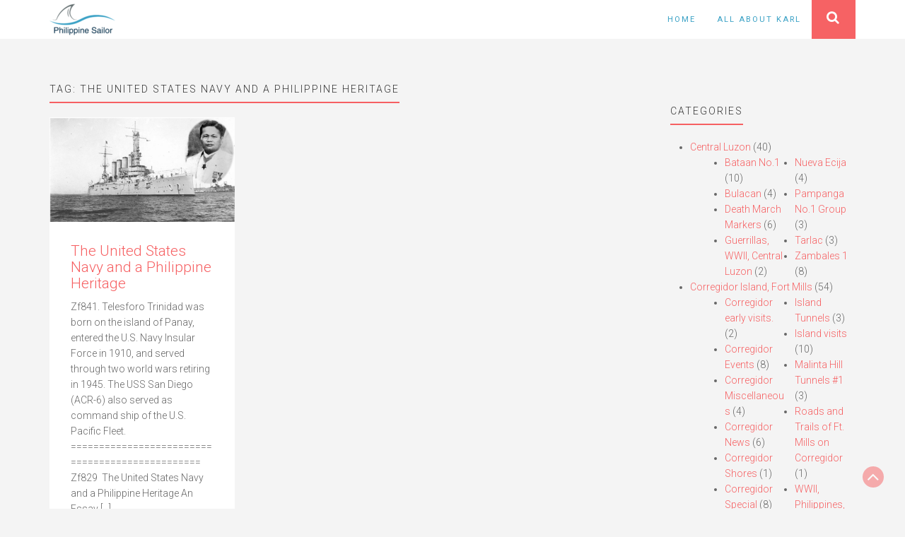

--- FILE ---
content_type: text/html; charset=UTF-8
request_url: https://philippine-sailor.net/tag/the-united-states-navy-and-a-philippine-heritage/
body_size: 10423
content:
<!DOCTYPE html>
<html lang="en-US">
<head>
	<meta charset="UTF-8">
	<meta name="viewport" content="width=device-width, initial-scale=1">
	<link rel="profile" href="https://gmpg.org/xfn/11">
	<link rel="pingback" href="https://philippine-sailor.net/xmlrpc.php">
	<title>The United States Navy and a Philippine Heritage &#8211; Philippine-Sailor</title>
<meta name='robots' content='max-image-preview:large' />
<link rel='dns-prefetch' href='//fonts.googleapis.com' />
<link rel='dns-prefetch' href='//s.w.org' />
<link rel="alternate" type="application/rss+xml" title="Philippine-Sailor &raquo; Feed" href="https://philippine-sailor.net/feed/" />
<link rel="alternate" type="application/rss+xml" title="Philippine-Sailor &raquo; Comments Feed" href="https://philippine-sailor.net/comments/feed/" />
<link rel="alternate" type="application/rss+xml" title="Philippine-Sailor &raquo; The United States Navy and a Philippine Heritage Tag Feed" href="https://philippine-sailor.net/tag/the-united-states-navy-and-a-philippine-heritage/feed/" />
<script type="text/javascript">
window._wpemojiSettings = {"baseUrl":"https:\/\/s.w.org\/images\/core\/emoji\/13.1.0\/72x72\/","ext":".png","svgUrl":"https:\/\/s.w.org\/images\/core\/emoji\/13.1.0\/svg\/","svgExt":".svg","source":{"concatemoji":"https:\/\/philippine-sailor.net\/wp-includes\/js\/wp-emoji-release.min.js?ver=5.9.12"}};
/*! This file is auto-generated */
!function(e,a,t){var n,r,o,i=a.createElement("canvas"),p=i.getContext&&i.getContext("2d");function s(e,t){var a=String.fromCharCode;p.clearRect(0,0,i.width,i.height),p.fillText(a.apply(this,e),0,0);e=i.toDataURL();return p.clearRect(0,0,i.width,i.height),p.fillText(a.apply(this,t),0,0),e===i.toDataURL()}function c(e){var t=a.createElement("script");t.src=e,t.defer=t.type="text/javascript",a.getElementsByTagName("head")[0].appendChild(t)}for(o=Array("flag","emoji"),t.supports={everything:!0,everythingExceptFlag:!0},r=0;r<o.length;r++)t.supports[o[r]]=function(e){if(!p||!p.fillText)return!1;switch(p.textBaseline="top",p.font="600 32px Arial",e){case"flag":return s([127987,65039,8205,9895,65039],[127987,65039,8203,9895,65039])?!1:!s([55356,56826,55356,56819],[55356,56826,8203,55356,56819])&&!s([55356,57332,56128,56423,56128,56418,56128,56421,56128,56430,56128,56423,56128,56447],[55356,57332,8203,56128,56423,8203,56128,56418,8203,56128,56421,8203,56128,56430,8203,56128,56423,8203,56128,56447]);case"emoji":return!s([10084,65039,8205,55357,56613],[10084,65039,8203,55357,56613])}return!1}(o[r]),t.supports.everything=t.supports.everything&&t.supports[o[r]],"flag"!==o[r]&&(t.supports.everythingExceptFlag=t.supports.everythingExceptFlag&&t.supports[o[r]]);t.supports.everythingExceptFlag=t.supports.everythingExceptFlag&&!t.supports.flag,t.DOMReady=!1,t.readyCallback=function(){t.DOMReady=!0},t.supports.everything||(n=function(){t.readyCallback()},a.addEventListener?(a.addEventListener("DOMContentLoaded",n,!1),e.addEventListener("load",n,!1)):(e.attachEvent("onload",n),a.attachEvent("onreadystatechange",function(){"complete"===a.readyState&&t.readyCallback()})),(n=t.source||{}).concatemoji?c(n.concatemoji):n.wpemoji&&n.twemoji&&(c(n.twemoji),c(n.wpemoji)))}(window,document,window._wpemojiSettings);
</script>
<style type="text/css">
img.wp-smiley,
img.emoji {
	display: inline !important;
	border: none !important;
	box-shadow: none !important;
	height: 1em !important;
	width: 1em !important;
	margin: 0 0.07em !important;
	vertical-align: -0.1em !important;
	background: none !important;
	padding: 0 !important;
}
</style>
	<link rel='stylesheet' id='wp-block-library-css'  href='https://philippine-sailor.net/wp-includes/css/dist/block-library/style.min.css?ver=5.9.12' type='text/css' media='all' />
<style id='global-styles-inline-css' type='text/css'>
body{--wp--preset--color--black: #000000;--wp--preset--color--cyan-bluish-gray: #abb8c3;--wp--preset--color--white: #ffffff;--wp--preset--color--pale-pink: #f78da7;--wp--preset--color--vivid-red: #cf2e2e;--wp--preset--color--luminous-vivid-orange: #ff6900;--wp--preset--color--luminous-vivid-amber: #fcb900;--wp--preset--color--light-green-cyan: #7bdcb5;--wp--preset--color--vivid-green-cyan: #00d084;--wp--preset--color--pale-cyan-blue: #8ed1fc;--wp--preset--color--vivid-cyan-blue: #0693e3;--wp--preset--color--vivid-purple: #9b51e0;--wp--preset--gradient--vivid-cyan-blue-to-vivid-purple: linear-gradient(135deg,rgba(6,147,227,1) 0%,rgb(155,81,224) 100%);--wp--preset--gradient--light-green-cyan-to-vivid-green-cyan: linear-gradient(135deg,rgb(122,220,180) 0%,rgb(0,208,130) 100%);--wp--preset--gradient--luminous-vivid-amber-to-luminous-vivid-orange: linear-gradient(135deg,rgba(252,185,0,1) 0%,rgba(255,105,0,1) 100%);--wp--preset--gradient--luminous-vivid-orange-to-vivid-red: linear-gradient(135deg,rgba(255,105,0,1) 0%,rgb(207,46,46) 100%);--wp--preset--gradient--very-light-gray-to-cyan-bluish-gray: linear-gradient(135deg,rgb(238,238,238) 0%,rgb(169,184,195) 100%);--wp--preset--gradient--cool-to-warm-spectrum: linear-gradient(135deg,rgb(74,234,220) 0%,rgb(151,120,209) 20%,rgb(207,42,186) 40%,rgb(238,44,130) 60%,rgb(251,105,98) 80%,rgb(254,248,76) 100%);--wp--preset--gradient--blush-light-purple: linear-gradient(135deg,rgb(255,206,236) 0%,rgb(152,150,240) 100%);--wp--preset--gradient--blush-bordeaux: linear-gradient(135deg,rgb(254,205,165) 0%,rgb(254,45,45) 50%,rgb(107,0,62) 100%);--wp--preset--gradient--luminous-dusk: linear-gradient(135deg,rgb(255,203,112) 0%,rgb(199,81,192) 50%,rgb(65,88,208) 100%);--wp--preset--gradient--pale-ocean: linear-gradient(135deg,rgb(255,245,203) 0%,rgb(182,227,212) 50%,rgb(51,167,181) 100%);--wp--preset--gradient--electric-grass: linear-gradient(135deg,rgb(202,248,128) 0%,rgb(113,206,126) 100%);--wp--preset--gradient--midnight: linear-gradient(135deg,rgb(2,3,129) 0%,rgb(40,116,252) 100%);--wp--preset--duotone--dark-grayscale: url('#wp-duotone-dark-grayscale');--wp--preset--duotone--grayscale: url('#wp-duotone-grayscale');--wp--preset--duotone--purple-yellow: url('#wp-duotone-purple-yellow');--wp--preset--duotone--blue-red: url('#wp-duotone-blue-red');--wp--preset--duotone--midnight: url('#wp-duotone-midnight');--wp--preset--duotone--magenta-yellow: url('#wp-duotone-magenta-yellow');--wp--preset--duotone--purple-green: url('#wp-duotone-purple-green');--wp--preset--duotone--blue-orange: url('#wp-duotone-blue-orange');--wp--preset--font-size--small: 13px;--wp--preset--font-size--medium: 20px;--wp--preset--font-size--large: 36px;--wp--preset--font-size--x-large: 42px;}.has-black-color{color: var(--wp--preset--color--black) !important;}.has-cyan-bluish-gray-color{color: var(--wp--preset--color--cyan-bluish-gray) !important;}.has-white-color{color: var(--wp--preset--color--white) !important;}.has-pale-pink-color{color: var(--wp--preset--color--pale-pink) !important;}.has-vivid-red-color{color: var(--wp--preset--color--vivid-red) !important;}.has-luminous-vivid-orange-color{color: var(--wp--preset--color--luminous-vivid-orange) !important;}.has-luminous-vivid-amber-color{color: var(--wp--preset--color--luminous-vivid-amber) !important;}.has-light-green-cyan-color{color: var(--wp--preset--color--light-green-cyan) !important;}.has-vivid-green-cyan-color{color: var(--wp--preset--color--vivid-green-cyan) !important;}.has-pale-cyan-blue-color{color: var(--wp--preset--color--pale-cyan-blue) !important;}.has-vivid-cyan-blue-color{color: var(--wp--preset--color--vivid-cyan-blue) !important;}.has-vivid-purple-color{color: var(--wp--preset--color--vivid-purple) !important;}.has-black-background-color{background-color: var(--wp--preset--color--black) !important;}.has-cyan-bluish-gray-background-color{background-color: var(--wp--preset--color--cyan-bluish-gray) !important;}.has-white-background-color{background-color: var(--wp--preset--color--white) !important;}.has-pale-pink-background-color{background-color: var(--wp--preset--color--pale-pink) !important;}.has-vivid-red-background-color{background-color: var(--wp--preset--color--vivid-red) !important;}.has-luminous-vivid-orange-background-color{background-color: var(--wp--preset--color--luminous-vivid-orange) !important;}.has-luminous-vivid-amber-background-color{background-color: var(--wp--preset--color--luminous-vivid-amber) !important;}.has-light-green-cyan-background-color{background-color: var(--wp--preset--color--light-green-cyan) !important;}.has-vivid-green-cyan-background-color{background-color: var(--wp--preset--color--vivid-green-cyan) !important;}.has-pale-cyan-blue-background-color{background-color: var(--wp--preset--color--pale-cyan-blue) !important;}.has-vivid-cyan-blue-background-color{background-color: var(--wp--preset--color--vivid-cyan-blue) !important;}.has-vivid-purple-background-color{background-color: var(--wp--preset--color--vivid-purple) !important;}.has-black-border-color{border-color: var(--wp--preset--color--black) !important;}.has-cyan-bluish-gray-border-color{border-color: var(--wp--preset--color--cyan-bluish-gray) !important;}.has-white-border-color{border-color: var(--wp--preset--color--white) !important;}.has-pale-pink-border-color{border-color: var(--wp--preset--color--pale-pink) !important;}.has-vivid-red-border-color{border-color: var(--wp--preset--color--vivid-red) !important;}.has-luminous-vivid-orange-border-color{border-color: var(--wp--preset--color--luminous-vivid-orange) !important;}.has-luminous-vivid-amber-border-color{border-color: var(--wp--preset--color--luminous-vivid-amber) !important;}.has-light-green-cyan-border-color{border-color: var(--wp--preset--color--light-green-cyan) !important;}.has-vivid-green-cyan-border-color{border-color: var(--wp--preset--color--vivid-green-cyan) !important;}.has-pale-cyan-blue-border-color{border-color: var(--wp--preset--color--pale-cyan-blue) !important;}.has-vivid-cyan-blue-border-color{border-color: var(--wp--preset--color--vivid-cyan-blue) !important;}.has-vivid-purple-border-color{border-color: var(--wp--preset--color--vivid-purple) !important;}.has-vivid-cyan-blue-to-vivid-purple-gradient-background{background: var(--wp--preset--gradient--vivid-cyan-blue-to-vivid-purple) !important;}.has-light-green-cyan-to-vivid-green-cyan-gradient-background{background: var(--wp--preset--gradient--light-green-cyan-to-vivid-green-cyan) !important;}.has-luminous-vivid-amber-to-luminous-vivid-orange-gradient-background{background: var(--wp--preset--gradient--luminous-vivid-amber-to-luminous-vivid-orange) !important;}.has-luminous-vivid-orange-to-vivid-red-gradient-background{background: var(--wp--preset--gradient--luminous-vivid-orange-to-vivid-red) !important;}.has-very-light-gray-to-cyan-bluish-gray-gradient-background{background: var(--wp--preset--gradient--very-light-gray-to-cyan-bluish-gray) !important;}.has-cool-to-warm-spectrum-gradient-background{background: var(--wp--preset--gradient--cool-to-warm-spectrum) !important;}.has-blush-light-purple-gradient-background{background: var(--wp--preset--gradient--blush-light-purple) !important;}.has-blush-bordeaux-gradient-background{background: var(--wp--preset--gradient--blush-bordeaux) !important;}.has-luminous-dusk-gradient-background{background: var(--wp--preset--gradient--luminous-dusk) !important;}.has-pale-ocean-gradient-background{background: var(--wp--preset--gradient--pale-ocean) !important;}.has-electric-grass-gradient-background{background: var(--wp--preset--gradient--electric-grass) !important;}.has-midnight-gradient-background{background: var(--wp--preset--gradient--midnight) !important;}.has-small-font-size{font-size: var(--wp--preset--font-size--small) !important;}.has-medium-font-size{font-size: var(--wp--preset--font-size--medium) !important;}.has-large-font-size{font-size: var(--wp--preset--font-size--large) !important;}.has-x-large-font-size{font-size: var(--wp--preset--font-size--x-large) !important;}
</style>
<link rel='stylesheet' id='ultrabootstrap-bootstrap-css'  href='https://philippine-sailor.net/wp-content/themes/ultrabootstrap/css/bootstrap.css?ver=5.9.12' type='text/css' media='all' />
<link rel='stylesheet' id='ultrabootstrap-fontawesome-css'  href='https://philippine-sailor.net/wp-content/themes/ultrabootstrap/css/font-awesome.css?ver=5.9.12' type='text/css' media='all' />
<link rel='stylesheet' id='ultrabootstrap-googlefonts-css'  href='//fonts.googleapis.com/css?family=Roboto%3A400%2C300%2C700&#038;ver=5.9.12' type='text/css' media='all' />
<link rel='stylesheet' id='ultrabootstrap-style-css'  href='https://philippine-sailor.net/wp-content/themes/ultrabootstrap/style.css?ver=5.9.12' type='text/css' media='all' />
<script type='text/javascript' src='https://philippine-sailor.net/wp-includes/js/jquery/jquery.min.js?ver=3.6.0' id='jquery-core-js'></script>
<script type='text/javascript' src='https://philippine-sailor.net/wp-includes/js/jquery/jquery-migrate.min.js?ver=3.3.2' id='jquery-migrate-js'></script>
<link rel="https://api.w.org/" href="https://philippine-sailor.net/wp-json/" /><link rel="alternate" type="application/json" href="https://philippine-sailor.net/wp-json/wp/v2/tags/2290" /><link rel="EditURI" type="application/rsd+xml" title="RSD" href="https://philippine-sailor.net/xmlrpc.php?rsd" />
<link rel="wlwmanifest" type="application/wlwmanifest+xml" href="https://philippine-sailor.net/wp-includes/wlwmanifest.xml" /> 
<meta name="generator" content="WordPress 5.9.12" />
<!--<script async src="//pagead2.googlesyndication.com/pagead/js/adsbygoogle.js"></script>
<script>
  (adsbygoogle = window.adsbygoogle || []).push({
    google_ad_client: "ca-pub-4828339236386389",
    enable_page_level_ads: true
  });
</script>-->
<meta name="generator" content="Powered by WPBakery Page Builder - drag and drop page builder for WordPress."/>
<!--[if lte IE 9]><link rel="stylesheet" type="text/css" href="https://philippine-sailor.net/wp-content/plugins/js_composer/assets/css/vc_lte_ie9.min.css" media="screen"><![endif]-->	<style type="text/css">
			.site-title,
		header .logo-tag h2,
		.navbar-default .navbar-nav > li > a,
		.dropdown-menu > li > a {
			color: #3aa1c5;
		}
		</style>
	<link rel="icon" href="https://philippine-sailor.net/wp-content/uploads/2018/01/cropped-fav-32x32.png" sizes="32x32" />
<link rel="icon" href="https://philippine-sailor.net/wp-content/uploads/2018/01/cropped-fav-192x192.png" sizes="192x192" />
<link rel="apple-touch-icon" href="https://philippine-sailor.net/wp-content/uploads/2018/01/cropped-fav-180x180.png" />
<meta name="msapplication-TileImage" content="https://philippine-sailor.net/wp-content/uploads/2018/01/cropped-fav-270x270.png" />
		<style type="text/css" id="wp-custom-css">
			/* Customization */

.social {
	display: none; }

.parent-category {
	margin: 40px 0;
	padding: 20px; 
	border: solid 2px #6FBAD4;
	border-radius: 20px; 
	-webkit-border-radius: 20px; 
	-moz-border-radius: 20px;
	-webkit-box-shadow: 0px 0px 10px 4px #6FBAD4; 
	box-shadow: 0px 0px 10px 4px #6FBAD4; }

.parent-category h3 {
	font-weight: 500;
	font-size: 1.4em;
	line-height: 1.2em;
}

.parent-thumbnail {
	padding: 10px 0; }

.parent-description {
	margin-top: 1.8em;
	padding-top: 16px; }

.children {
	columns: 2;
  -webkit-columns: 2;
  -moz-columns: 2; }

/* End Customization */		</style>
		<noscript><style type="text/css"> .wpb_animate_when_almost_visible { opacity: 1; }</style></noscript></head>


<body data-rsssl=1 class="archive tag tag-the-united-states-navy-and-a-philippine-heritage tag-2290 wp-custom-logo hfeed wpb-js-composer js-comp-ver-5.5.2 vc_responsive">

<header>	
<section class="logo-menu">
	<nav class="navbar navbar-default navbar-fixed-top">
		<div class="container">
					<!-- Brand and toggle get grouped for better mobile display -->
				    <div class="navbar-header">
				      	<button type="button" class="navbar-toggle collapsed" data-toggle="collapse" data-target="#bs-example-navbar-collapse-1">
					        <span class="sr-only">Toggle navigation</span>
					        <span class="icon-bar"></span>
					        <span class="icon-bar"></span>
					        <span class="icon-bar"></span>
				      	</button>
				      	<div class="logo-tag">
				      		
				      			<a href="https://philippine-sailor.net/" class="custom-logo-link" rel="home"><img width="93" height="45" src="https://philippine-sailor.net/wp-content/uploads/2017/08/cropped-logo.png" class="custom-logo" alt="Philippine-Sailor" /></a></a>                     
      						
      					</div>
				    </div>

					<!-- Collect the nav links, forms, and other content for toggling -->
					<div class="collapse navbar-collapse" id="bs-example-navbar-collapse-1">
						
							<form  class="navbar-form navbar-right" role="search">
								<ul class="nav pull-right">
									<div class="main-search">
										<button class="btn btn-search" type="button" data-toggle="collapse" data-target="#collapseExample" aria-expanded="false" aria-controls="collapseExample">
										<i class="fa fa-search"></i>
										</button>
										<div class="search-box collapse" id="collapseExample">
												<div class="well search-well">
												<form method="get" action="https://philippine-sailor.net/">
													<input type="text" class="form-control" placeholder="Search a Keyword" value="" name="s">
												</form>
												</div>
										</div>
									</div>
								</ul>
							</form>

						  							
						<div class="menu-menu-1-container"><ul id="menu-menu-1" class="nav navbar-nav navbar-right"><li id="menu-item-14" class="menu-item menu-item-type-custom menu-item-object-custom menu-item-home menu-item-14"><a title="Home" href="https://philippine-sailor.net/">Home</a></li>
<li id="menu-item-432" class="menu-item menu-item-type-post_type menu-item-object-page menu-item-432"><a title="All About Karl" href="https://philippine-sailor.net/about/">All About Karl</a></li>
</ul></div>				    </div> <!-- /.end of collaspe navbar-collaspe -->
	</div> <!-- /.end of container -->
	</nav>
</section> <!-- /.end of section -->
</header><div class="spacer post-list">
    <div class="container">
        <div class="row">
        <div  class="col-md-9">
        
        
                <h4>Tag: <span>The United States Navy and a Philippine Heritage</span></h4>        <div class="row">
                        
                
<div class="col-lg-4 col-md-6 eq-blocks">
    <div class="post-block">
                    <a href="https://philippine-sailor.net/the-united-states-navy-and-a-philippine-heritage/" rel="bookmark"><img width="786" height="444" src="https://philippine-sailor.net/wp-content/uploads/2022/09/Zf841.jpg" class="attachment-portfolio-thumb size-portfolio-thumb wp-post-image" alt="" srcset="https://philippine-sailor.net/wp-content/uploads/2022/09/Zf841.jpg 786w, https://philippine-sailor.net/wp-content/uploads/2022/09/Zf841-768x434.jpg 768w" sizes="(max-width: 786px) 100vw, 786px" /></a>
          
    <div class="summary">
        <h3><a href="https://philippine-sailor.net/the-united-states-navy-and-a-philippine-heritage/" rel="bookmark">The United States Navy and a Philippine Heritage</a></h3>
    
        <p>Zf841. Telesforo Trinidad was born on the island of Panay, entered the U.S. Navy Insular Force in 1910, and served through two world wars retiring in 1945. The USS San Diego (ACR-6) also served as command ship of the U.S. Pacific Fleet. ================================================   Zf829  The United States Navy and a Philippine Heritage An Essay [&hellip;]</p>
        
        <a href="https://philippine-sailor.net/the-united-states-navy-and-a-philippine-heritage/" rel="bookmark" title="" class="readmore">Read More </a>

    </div>
</div>
</div>




            
            

                </div>
        <div class="page-nav"></div>
        </div>
    <div class="col-md-3">
<div id="secondary" class="widget-area" role="complementary">
	<aside id="categories-4" class="widget widget_categories"><h4 class="widget-title">Categories</h4>
			<ul>
					<li class="cat-item cat-item-140"><a href="https://philippine-sailor.net/category/centralluzon/" title="This category describes different geographic places in Central Luzon. I live in Olongapo, Zambales and the provinces of Central Luzon are close and are visited most often by me. So much material from this area will be shown here. ">Central Luzon</a> (40)
<ul class='children'>
	<li class="cat-item cat-item-141"><a href="https://philippine-sailor.net/category/centralluzon/bataan-centralluzon/" title="Half of the former Naval Base Subic Bay is in the Province of Bataan and we all know what important role Bataan played in WWII. That is why Bataan has a special place in my heart and I have visited it often, in the footsteps of WWII.">Bataan No.1</a> (10)
</li>
	<li class="cat-item cat-item-184"><a href="https://philippine-sailor.net/category/centralluzon/bulacan/" title="Pictures of the Bulacan Province will be put here.">Bulacan</a> (4)
</li>
	<li class="cat-item cat-item-2730"><a href="https://philippine-sailor.net/category/centralluzon/deathmarchmarker/" title="Death March Markers have been established in Central Luzon to remember and to commemorate the cruel and inhumane treatments of the Allied POWs in the hand of the Imperial Japanese captors in WWII. They are established to remind us of the unspeakable sufferings and death of these POWs.">Death March Markers</a> (6)
</li>
	<li class="cat-item cat-item-543"><a href="https://philippine-sailor.net/category/centralluzon/guerrillascentralluzon/" title="The story of the WWII Guerrillas in the Philippines is extra ordinary to me. Since I live in the Philippines I have looked up information about them and some of the locations of their activities. This subcategory is about the WWII Guerrillas in Central Luzon.">Guerrillas, WWII, Central Luzon</a> (2)
</li>
	<li class="cat-item cat-item-1504"><a href="https://philippine-sailor.net/category/centralluzon/nuevaecija/" title="Items from and trips to the Nueva Ecija province.">Nueva Ecija</a> (4)
</li>
	<li class="cat-item cat-item-304"><a href="https://philippine-sailor.net/category/centralluzon/pampangano1group/" title="All the albums that show Pampanga will go into this sub group, if too many in the future, I will expand into No.2 Group.">Pampanga No.1 Group</a> (3)
</li>
	<li class="cat-item cat-item-2206"><a href="https://philippine-sailor.net/category/centralluzon/tarlac/" title="Tarlac related stories, images and albums will go here.">Tarlac</a> (3)
</li>
	<li class="cat-item cat-item-724"><a href="https://philippine-sailor.net/category/centralluzon/zambales-1/" title="This subcategory is for albums from or about Zambales.">Zambales 1</a> (8)
</li>
</ul>
</li>
	<li class="cat-item cat-item-124"><a href="https://philippine-sailor.net/category/corregidor/" title="Corregidor is a place of HISTORY, important both for the Philippines and the United States of America. It was a great American Fort (Fort Mills) and played a key role in WWII. It was a battle field in the loss of the Philippines in 1942 and a great battle of liberation took place here in 1945! I love history and visited this island many times.">Corregidor Island, Fort Mills</a> (54)
<ul class='children'>
	<li class="cat-item cat-item-1429"><a href="https://philippine-sailor.net/category/corregidor/corregidor-early-visits/" title="Will put my early Corregidor visits into this subcategory">Corregidor early visits.</a> (2)
</li>
	<li class="cat-item cat-item-136"><a href="https://philippine-sailor.net/category/corregidor/corregidorevents/" title="On Corregidor Island, the former Fort Mills, now the Pacific War Memorial, anniversaries and commemorations are being held and observed, those images are shown here. Sometime the Philippine Tourist Department authorizes other events, such as a sports event, which are also included here.">Corregidor Events</a> (8)
</li>
	<li class="cat-item cat-item-1970"><a href="https://philippine-sailor.net/category/corregidor/corregidor-miscellaneous/" title="This category is started to present miscellaneous items that don’t seem to fit in the existing Corregidor album groups.">Corregidor Miscellaneous</a> (4)
</li>
	<li class="cat-item cat-item-247"><a href="https://philippine-sailor.net/category/corregidor/corregidor-news/" title="This subcategory is about news from Corregidor and related matters. I will organize the posts by dates and or subjects.">Corregidor News</a> (6)
</li>
	<li class="cat-item cat-item-174"><a href="https://philippine-sailor.net/category/corregidor/corregidorshores/">Corregidor Shores</a> (1)
</li>
	<li class="cat-item cat-item-258"><a href="https://philippine-sailor.net/category/corregidor/corregidor-special/" title="This sub category is for items that are special, note worthy and do not fit into another sub group.">Corregidor Special</a> (8)
</li>
	<li class="cat-item cat-item-591"><a href="https://philippine-sailor.net/category/corregidor/ft-mills-cable-huts/" title="This subcategory is strictly for the Fort Mills Cable Huts on Corregidor Island.">Ft. Mills Cable Huts</a> (1)
</li>
	<li class="cat-item cat-item-225"><a href="https://philippine-sailor.net/category/corregidor/gunsbateries/" title="All images and albums about artillery guns and batteries will be placed here.">Guns and Batteries</a> (6)
</li>
	<li class="cat-item cat-item-167"><a href="https://philippine-sailor.net/category/corregidor/corregidortunnels/" title="This sub category is for the tunnels on Corregidor Island, the former Fort Mills. Fort Mills built some before WWII, during the Siege the Philippine and U.SA troops built more for protection against Japanese bombs and artillery. Then it was the Japanese turn to build more in defense against the Allied, U.S. liberation assault.">Island Tunnels</a> (3)
</li>
	<li class="cat-item cat-item-125"><a href="https://philippine-sailor.net/category/corregidor/corregidorvisits/" title="I have visited Corregidor many times, with friends or by myself because it is such a HISTORIC PLACE. It is now the home of the Pacific War Memorial and there and many ruins, artillery batteries and other sites to see. It is a very SOLEM and IMPRESSIVE place to reflect on the history of our two nations, the Philippines and the US. ">Island visits</a> (10)
</li>
	<li class="cat-item cat-item-1080"><a href="https://philippine-sailor.net/category/corregidor/malinta-hill-tunnels-1/" title="The Malinta Hill Tunnel is big, was special in the Siege of Corregidor and it has many aspects to it!">Malinta Hill Tunnels #1</a> (3)
</li>
	<li class="cat-item cat-item-578"><a href="https://philippine-sailor.net/category/corregidor/roads-and-trails-of-ft-mills-on-corregidor/" title="Will try to put all Corregidor roads and trails and related subjects into this group.">Roads and Trails of Ft. Mills on Corregidor</a> (1)
</li>
	<li class="cat-item cat-item-1585"><a href="https://philippine-sailor.net/category/corregidor/wwii-philippines-from-cdsg-friends/" title="Friends from the Coastal Defense Study Group (cdsg.org) have given me many high-resolution pictures from NARA and other sources. I will share them here. It will be a slow project, will do it, only, when I have some time.">WWII, Philippines, from CDSG Friends</a> (2)
</li>
</ul>
</li>
	<li class="cat-item cat-item-2685"><a href="https://philippine-sailor.net/category/family/" title="The Welteke/Reyes Family Pictures.">Family</a> (1)
<ul class='children'>
	<li class="cat-item cat-item-2686"><a href="https://philippine-sailor.net/category/family/oldallbums/" title="Older Albums of the Welteke/Reyes Family">Old Albums</a> (1)
</li>
</ul>
</li>
	<li class="cat-item cat-item-736"><a href="https://philippine-sailor.net/category/hawaii/" title="For everything in Hawaii from me.">Hawaii</a> (36)
<ul class='children'>
	<li class="cat-item cat-item-738"><a href="https://philippine-sailor.net/category/hawaii/hawaii-military-bases/">Hawaii Military Bases</a> (7)
</li>
	<li class="cat-item cat-item-759"><a href="https://philippine-sailor.net/category/hawaii/hawaii-this-and-that-1-group/" title="Different news or items of interest in Hawaii.">Hawaii This and That #1 Group</a> (5)
</li>
	<li class="cat-item cat-item-737"><a href="https://philippine-sailor.net/category/hawaii/hawaii-wwii-defense/" title="WWII Forts etc">Hawaii WWII Defense</a> (9)
</li>
	<li class="cat-item cat-item-1403"><a href="https://philippine-sailor.net/category/hawaii/pearl-harbor-aviation-museum/" title="The Pearl Harbor Aviation Museum is located on Ford Island in Pearl Harbor, Hawaii. It is a grant place to visit and study American Aviation. There is so much and I established separate albums.">Pearl Harbor Aviation Museum</a> (5)
</li>
	<li class="cat-item cat-item-739"><a href="https://philippine-sailor.net/category/hawaii/pearlharborvisitorcenter/" title="Different albums of the exhibits at the Pearl Harbor Visitor Center of the Pearl Harbor National Memorial.">Pearl Harbor Visitor Center</a> (4)
</li>
	<li class="cat-item cat-item-967"><a href="https://philippine-sailor.net/category/hawaii/road-to-war-wwii-pacific/" title="Images of the Road to War Exhibit at the Pearl Harbor Visitor Center which is part of the Pearl Harbor National Memorial.

Temporarily, my family moved to Hawaii for one year on 1st Sep. 2019. I visited some historical spots, took pictures and will post some here. There is so much information and I find it useful to take pictures and study the material later.

I am starting with the exhibit “Road to War”, took 190 pictures and will break them down to several albums.
">Road to War, WWII, Pacific</a> (6)
</li>
</ul>
</li>
	<li class="cat-item cat-item-133"><a href="https://philippine-sailor.net/category/manilabay/" title="After the United States took over the Philippines from Spain after the Spanish-American War they fortified Manila Bay and Subic Bay. Five islands became forts, Caballo Isl.-Ft. Hughes; El Fraile Isl.- Ft. Drum; Carabao Isl.-Ft. Frank; Grande Isl. In Subic Bay, Ft.-Wint; Corregidor Isl.-Ft. Mills is handled as a separate category. I have visited all of them and herewith will try to share some of my pictures of these very interesting and historical places.">Manila,-Subic Bay Islands and Forts</a> (14)
<ul class='children'>
	<li class="cat-item cat-item-134"><a href="https://philippine-sailor.net/category/manilabay/fortfrank/" title="All these islands and forts are unique, so I do not want to say this is the best one or most interesting one. But to me it was exiting to visit this unique place. All these pictures in the following pages should be considered unique.
This is an aerial view of Fort Frank on Carabao Island 1923 which I got from the Coastal Defense Study Group (CDSG.org). This picture may help in your orientation about the island.
">Carabao Island-Fort Frank</a> (5)
</li>
	<li class="cat-item cat-item-265"><a href="https://philippine-sailor.net/category/manilabay/grandeisland/" title="The United States also took over the Spanish Naval Arsenal in Subic Bay with the village of Olongapo. They deemed the bay important and decided to build a coastal defense fort onto Grande Island and named it Fort Wint. Rumor has it that the CIA used it after the war. But in the 1960s the US Naval Base started to use it as a recreation island. Under Philippine control again after 1992 a resort business opened on the island.">Grande Island-Fort Wint</a> (7)
</li>
	<li class="cat-item cat-item-1195"><a href="https://philippine-sailor.net/category/manilabay/manila-bay/" title="Any subject other that the Army Forts in the Manila Bay will be put here.">Manila Bay</a> (2)
</li>
</ul>
</li>
	<li class="cat-item cat-item-206"><a href="https://philippine-sailor.net/category/metromanila/" title="This category is for images and albums of Metro Manila, the big city with the many people.">Metro Manila</a> (3)
<ul class='children'>
	<li class="cat-item cat-item-207"><a href="https://philippine-sailor.net/category/metromanila/manila-1/" title="Metro Manila Albums Group 1, later after many albums will start Group 2">Manila Group 1</a> (2)
</li>
	<li class="cat-item cat-item-1845"><a href="https://philippine-sailor.net/category/metromanila/philippine-news-1-group/" title="News that catch my attention about the Philippines that interest me or concern me because I live here.">Philippine News #1 Group</a> (1)
</li>
</ul>
</li>
	<li class="cat-item cat-item-75"><a href="https://philippine-sailor.net/category/navy/" title="P.I.-Sailor’s Navy Pages.......
The U.S. Navy was my vehicle to see many parts of the world and allowed me to be witness to world events.......
This picture shows the USS New Jersey (BB-62) and an amphibious ship passing each other near Grande Island in Subic Bay, 1963, into and from the Subic Bay Naval Base. 
">Navy</a> (17)
<ul class='children'>
	<li class="cat-item cat-item-333"><a href="https://philippine-sailor.net/category/navy/karls-navy-no-1-group/" title="These are presentations of my own personal experiences in the Navy.">Karl’s Navy No.1 Group</a> (8)
</li>
	<li class="cat-item cat-item-332"><a href="https://philippine-sailor.net/category/navy/official-navy-no-1-group/" title="These are Navy presentations from the Navy or other sources.">Official Navy No.1 Group</a> (9)
</li>
</ul>
</li>
	<li class="cat-item cat-item-122"><a href="https://philippine-sailor.net/category/northluzon/" title="North Luzon, this category covers all my visits to North Luzon.

This picture is of the construction of the new Pangasinan-Nueva Viscaya Road along the old Villa Verde Trail. It was shot in Feb. 2017 from the west slopes of Mt. Imugan, where the 126th Reg. attacked. ">North Luzon</a> (19)
<ul class='children'>
	<li class="cat-item cat-item-1611"><a href="https://philippine-sailor.net/category/northluzon/balete-or-dalton-pass/" title="
Images of the Balete or Dalton Pass including from the Battle of the Balete Pass, fought by the 25th Division, to liberate North Luzon and defeat the Japanese Army.
">Balete or Dalton Pass</a> (1)
</li>
	<li class="cat-item cat-item-234"><a href="https://philippine-sailor.net/category/northluzon/launion/" title="This sub category is for all albums from or for this province!">La Union Province</a> (2)
</li>
	<li class="cat-item cat-item-1"><a href="https://philippine-sailor.net/category/northluzon/north-ilocano/" title="This sub category is for all albums from or for this province!">North Ilocano Privince</a> (6)
</li>
	<li class="cat-item cat-item-705"><a href="https://philippine-sailor.net/category/northluzon/pangasinan-1/" title="This sub category is for stories in and about Pangasinan, started 2019-08-01. ">Pangasinan #1</a> (2)
</li>
	<li class="cat-item cat-item-123"><a href="https://philippine-sailor.net/category/northluzon/villa-verde-trail/" title="Villa Verde Trail, this is a sub category of my North Luzon Category. The Villa Verde Trail was used by the 32nd Inf. Div. to break thru the Salacsac Passes of the Villa Verde Trail in WWII. It was a savage battle with many casualties on both sides. Before that it was a foot trail used by the people to communicate between the Pangasinan and Nueva Viscaya Provinces. In 2017 a serious effort was started to build a two lane highway thru the two provinces. I have visited and explored it many times!">Villa Verde Trail</a> (7)
</li>
</ul>
</li>
	<li class="cat-item cat-item-598"><a href="https://philippine-sailor.net/category/southluzon/" title="This category is for my albums from South Luzon.">South Luzon</a> (3)
<ul class='children'>
	<li class="cat-item cat-item-2792"><a href="https://philippine-sailor.net/category/southluzon/othersouthluzonstories/" title="Odd stories, albums from South Luzon">Other South Luzon Stories</a> (1)
</li>
	<li class="cat-item cat-item-601"><a href="https://philippine-sailor.net/category/southluzon/sorsogonno1/" title="This is for albums of the Sorsogon Province.">Sorsogon Province No.1 Group</a> (2)
</li>
</ul>
</li>
	<li class="cat-item cat-item-319"><a href="https://philippine-sailor.net/category/subicbay/" title="This category will include images and stories from SBFZ, the former Naval Base, Olongapo City, Barrio Barretto and everything else related to Subic Bay.

Zc232. Aerial shot of the Subic Bay Freeport Zone (SBFZ), the ex Subic Bay Naval Base. Photo credit- SBFZ.  This photo is related to this web page: 
https://business.mb.com.ph/2018/07/02/subic-freeport-gets-new-areas-to-host-more-investors/">Subic Bay</a> (58)
<ul class='children'>
	<li class="cat-item cat-item-2608"><a href="https://philippine-sailor.net/category/subicbay/grandeislandfortwintsubicbay/" title="Grande Island is a great place, it straddles the entrance to Subic Bay and it played a part in every historical event of the Subic Bay area!">Grande Island, Fort Wint in Subic Bay</a> (3)
</li>
	<li class="cat-item cat-item-2801"><a href="https://philippine-sailor.net/category/subicbay/hellshipsmemorial/" title="A Hell Ships Memorial was established in Subic Bay by dedicated people and entities.">Hell Ships Memorial, Subic Bay</a> (2)
</li>
	<li class="cat-item cat-item-353"><a href="https://philippine-sailor.net/category/subicbay/subic-bay-from-dvic/" title="These pictures were downloaded from the Defense Visual Information Center at about 2003.">Subic Bay from DVIC</a> (3)
</li>
	<li class="cat-item cat-item-402"><a href="https://philippine-sailor.net/category/subicbay/subichistory/" title="Historic Pictures of the Subic Bay area, pre and post WWII, including Olongapo Town, US Naval Reservation, Olongapo Naval Station, USMC Post Olongapo, Naval Station Subic Bay, USMC Barracks Naval Station Subic Bay and later the conversion to the Naval Base Subic Bay.">Subic Bay Historic</a> (13)
</li>
	<li class="cat-item cat-item-1808"><a href="https://philippine-sailor.net/category/subicbay/subic-bay-news/" title="News about Subic Bay.">Subic Bay News</a> (7)
</li>
	<li class="cat-item cat-item-320"><a href="https://philippine-sailor.net/category/subicbay/subic-bay-no-1-group/" title="This is the first sub category for Subic Bay, if too many post are created I will add a No.2 sub category, etc.">Subic Bay No.1 Group</a> (22)
</li>
	<li class="cat-item cat-item-885"><a href="https://philippine-sailor.net/category/subicbay/u-s-m-c-in-olongapo-early-1900s/" title="Early pictures of the Philippines from dedicated U.S. Marines. Most came from the U.S.M.C Archives.">U.S.M.C. in Olongapo, early 1900s</a> (8)
</li>
</ul>
</li>
	<li class="cat-item cat-item-797"><a href="https://philippine-sailor.net/category/vietnam/" title="About my service in Viet Nam, visit and other experiences.">Viet Nam</a> (3)
<ul class='children'>
	<li class="cat-item cat-item-798"><a href="https://philippine-sailor.net/category/vietnam/viet-nam-war-1-group/" title="About our experience in Viet Nam.">Viet Nam War #1 Group</a> (3)
</li>
</ul>
</li>
	<li class="cat-item cat-item-599"><a href="https://philippine-sailor.net/category/visayanislands/" title="This category is for my albums from the Visayan Islands.">Visayan Islands</a> (6)
<ul class='children'>
	<li class="cat-item cat-item-600"><a href="https://philippine-sailor.net/category/visayanislands/leyte-island/" title="This subcategory is for my Leyte Island Presentations">Leyte Island</a> (1)
</li>
	<li class="cat-item cat-item-2176"><a href="https://philippine-sailor.net/category/visayanislands/samar/" title="This sub category is for my Samar Presentations">Samar</a> (5)
</li>
</ul>
</li>
	<li class="cat-item cat-item-1104"><a href="https://philippine-sailor.net/category/ww2tidbits/" title="A collection of WWII images from the world wide web (WWW). These are pictures that drew my attention or are telling me a story that interests me.">WWII Tidbits from the www</a> (24)
<ul class='children'>
	<li class="cat-item cat-item-2499"><a href="https://philippine-sailor.net/category/ww2tidbits/nara-pictures-group-1/" title="Some NARA Pictures subjects that interest me, I download and post here, to share with my circle of Friends.">NARA Pictures Group 1</a> (1)
</li>
	<li class="cat-item cat-item-1525"><a href="https://philippine-sailor.net/category/ww2tidbits/wwiistoriessubgroup1/" title="Full stories of WWII in album form and not just tidbits!">WWII Stories subgroup #1</a> (16)
</li>
	<li class="cat-item cat-item-1105"><a href="https://philippine-sailor.net/category/ww2tidbits/wwii-tidbits-from-the-www-group-1/" title="A collection of WWII images from the world wide web (WWW). These are pictures that drew my attention or are telling me a story that interests me. More groups are to follow.">WWII Tidbits from the www. Group #1</a> (7)
</li>
</ul>
</li>
			</ul>

			</aside></div><!-- #secondary -->    </div>
    </div>

</div>
</div>

		<!-- Tab to top scrolling -->
		<div class="scroll-top-wrapper"> <span class="scroll-top-inner">
  			<i class="fa fa-2x fa-angle-up"></i>
    		</span>
    	</div> 
		<section class="footers">
		<div class="container footers">
        <div class="row">
                                                        </div>
    </div>
		</section>
		<footer>
		<div class="container">

				   
			        <div class="pull-left">
				            <ul class="list-inline social">
	                            	                              <li><a href="#"><i class="fa fa-google-plus"></i></a></li>
	                            	                              <li><a href="#"><i class="fa fa-youtube-play"></i></a></li>
	                            	                              <li><a href="#"><i class="fa fa-instagram"></i></a></li>
	                                                    	</ul>
					</div>
				 
				
			    <div class="pull-right">
			        <span>© Copyright 2026. All Rights Reserved.</span>
			      </div>
			    </div>
		</footer>
	
		
		<script type='text/javascript' src='https://philippine-sailor.net/wp-content/themes/ultrabootstrap/js/bootstrap.js?ver=1.0.0' id='ultrabootstrap-bootstrap-js'></script>
<script type='text/javascript' src='https://philippine-sailor.net/wp-content/themes/ultrabootstrap/js/script.js?ver=1.0.0' id='ultrabootstrap-scripts-js'></script>
	</body>
</html>